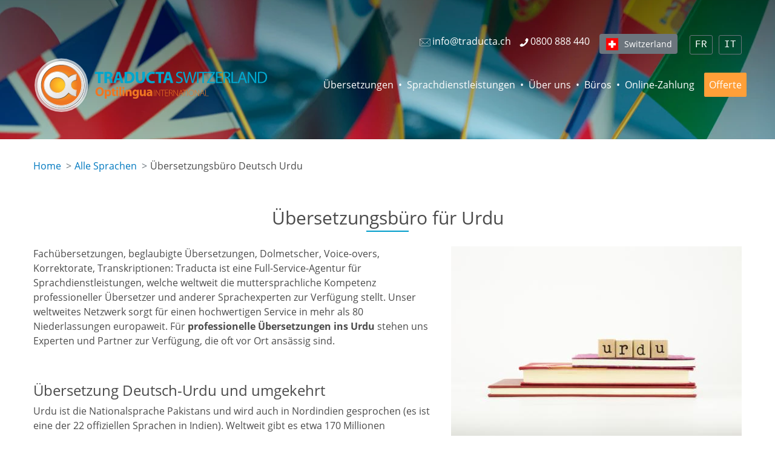

--- FILE ---
content_type: text/html; charset=UTF-8
request_url: https://www.traducta.ch/viele-sprachen-uebersetzungen/uebersetzungsbuero-urdu
body_size: 41390
content:
<!DOCTYPE html>
<html lang="de-ch" dir="ltr" prefix="og: https://ogp.me/ns#">
  <head>
    <meta charset="utf-8" />
<meta name="description" content="Technische, juristische und andere Übersetzungen Deutsch/ Englisch - Urdu, auch mit notarieller Beglaubigung beim Übersetzungsbüro Traducta Schweiz." />
<link rel="canonical" href="https://www.traducta.ch/viele-sprachen-uebersetzungen/uebersetzungsbuero-urdu" />
<meta property="og:type" content="website" />
<meta property="og:url" content="https://www.traducta.ch/viele-sprachen-uebersetzungen/uebersetzungsbuero-urdu" />
<meta property="og:title" content="Übersetzungsbüro für Urdu | Traducta (CH)" />
<meta property="og:description" content="Technische, juristische und andere Übersetzungen Deutsch/ Englisch - Urdu, auch mit notarieller Beglaubigung beim Übersetzungsbüro Traducta Schweiz." />
<meta property="og:image" content="https://www.traducta.ch/sites/traducta.ch/files/images/pages/uebersetzungsbuero-urdu.jpg" />
<meta name="twitter:card" content="summary_large_image" />
<meta name="twitter:title" content="Übersetzungsbüro für Urdu | Traducta (CH)" />
<meta name="twitter:description" content="Technische, juristische und andere Übersetzungen Deutsch/ Englisch - Urdu, auch mit notarieller Beglaubigung beim Übersetzungsbüro Traducta Schweiz." />
<meta name="twitter:site" content="@traducta" />
<meta name="twitter:creator" content="@traducta" />
<meta name="twitter:image" content="https://www.traducta.ch/sites/traducta.ch/files/images/pages/uebersetzungsbuero-urdu.jpg" />
<meta name="MobileOptimized" content="width" />
<meta name="HandheldFriendly" content="true" />
<meta name="viewport" content="width=device-width, initial-scale=1" />
<meta http-equiv="x-ua-compatible" content="ie=edge" />
<style>.no-webp #header {background-image: url("/sites/default/files/layout/header-languages.jpg") !important;} .webp #header {background-image: url("/sites/default/files/layout/header-languages.webp") !important;}</style>
<link rel="icon" href="/sites/default/files/layout/logo.ico" type="image/vnd.microsoft.icon" />

    <title>Übersetzungsbüro für Urdu | Traducta (CH)</title>




<link rel="alternate" hreflang="fr-fr" href="https://www.alphatrad.fr/service-traduction/francais-ourdou" />
<link rel="alternate" hreflang="fr-be" href="https://viaverbia.be/fr/langues/traductions-francais-ourdou" />
<link rel="alternate" hreflang="fr-ch" href="https://www.traducta.ch/fr/langues-traduites/traduction-francais-ourdou" />
<link rel="alternate" hreflang="de-at" href="https://www.alphatrad.at/professionelle-uebersetzungen/urdu" />
<link rel="alternate" hreflang="de-de" href="https://www.alphatrad.de/uebersetzungsbuero-urdu" />
<link rel="alternate" hreflang="de-ch" href="https://www.traducta.ch/viele-sprachen-uebersetzungen/uebersetzungsbuero-urdu" />
<link rel="alternate" hreflang="es-es" href="https://www.alphatrad.es/servicio-traduccion/urdu" />
<link rel="alternate" hreflang="pt-pt" href="https://www.alphatrad.pt/servicos-traducao/urdu" />
<link rel="alternate" hreflang="nl-nl" href="https://alphatrad.nl/talenaanbod/vertaling-urdu" />
<link rel="alternate" hreflang="nl-be" href="https://viaverbia.be/talen/vertalingen-urdu" />
<link rel="alternate" hreflang="it-it" href="https://www.traducta.it/servizi-traduzione/italiano-urdu" />
<link rel="alternate" hreflang="it-ch" href="https://www.traducta.ch/it/lingue-tradotte/traduzione-italiano-urdu" />
<link rel="alternate" hreflang="en-gb" href="https://www.alphatrad.co.uk/translation-services/urdu" />
<link rel="alternate" hreflang="x-default" href="https://www.alphatrad.com/languages-list/urdu-translation-services" />


    <link rel="stylesheet" media="all" href="/sites/traducta.ch/files/css/css_1feRfhB_d8a4AGgb3qYx9-8S1XE2QGinMsepCM860Ck.css?delta=0&amp;language=de&amp;theme=alphatrad_barrio_sass&amp;include=eJxlyksOgCAMRdENoSyJvMpHTLWkhQR3rwNnTu894LajK2IgqFYJBjNfWAi8WL-5XsWRSLcXtQ955FznP5MmxE3HSf93SUxuE00-6mjgFQfmA31QMe4" />
<link rel="stylesheet" media="all" href="/sites/traducta.ch/files/css/css_0Zrrk4m6w_tOMdoU7taz2yuz_L-01RNuw0h-Go6Wi4Y.css?delta=1&amp;language=de&amp;theme=alphatrad_barrio_sass&amp;include=eJxlyksOgCAMRdENoSyJvMpHTLWkhQR3rwNnTu894LajK2IgqFYJBjNfWAi8WL-5XsWRSLcXtQ955FznP5MmxE3HSf93SUxuE00-6mjgFQfmA31QMe4" />
<link rel="stylesheet" media="print" href="/sites/traducta.ch/files/css/css_OLQBYic9PHvshIxC8clYVfBJd-OP5NyVfZ6sgg4v2zg.css?delta=2&amp;language=de&amp;theme=alphatrad_barrio_sass&amp;include=eJxlyksOgCAMRdENoSyJvMpHTLWkhQR3rwNnTu894LajK2IgqFYJBjNfWAi8WL-5XsWRSLcXtQ955FznP5MmxE3HSf93SUxuE00-6mjgFQfmA31QMe4" />
<link rel="stylesheet" media="all" href="/sites/traducta.ch/files/css/css_zfXhPHSgSbM8nzNEOCLGkiZpNy-LOjy_hMlGfhNnBRk.css?delta=3&amp;language=de&amp;theme=alphatrad_barrio_sass&amp;include=eJxlyksOgCAMRdENoSyJvMpHTLWkhQR3rwNnTu894LajK2IgqFYJBjNfWAi8WL-5XsWRSLcXtQ955FznP5MmxE3HSf93SUxuE00-6mjgFQfmA31QMe4" />

    <script type="application/json" data-drupal-selector="drupal-settings-json">{"path":{"baseUrl":"\/","pathPrefix":"","currentPath":"node\/916","currentPathIsAdmin":false,"isFront":false,"currentLanguage":"de","currentQuery":{"_wrapper_format":"html"}},"pluralDelimiter":"\u0003","suppressDeprecationErrors":true,"gtag":{"tagId":"","consentMode":true,"otherIds":[],"events":[],"additionalConfigInfo":[]},"ajaxPageState":{"libraries":"eJyFjEEOwjAMBD8UyJOiNUndQFJXtiu1vycHLpADl5V2drRo-wpX5ERQrZIMZpGbENrN_Gp140AibkPaP1LEstRzxqQF-aFHp3n7dznoy2a8SS6BRbiV5ODII377HU-c37AHu8xLjwQrb5hkWds","theme":"alphatrad_barrio_sass","theme_token":null},"ajaxTrustedUrl":[],"gtm":{"tagId":null,"settings":{"data_layer":"dataLayer","include_classes":false,"allowlist_classes":"google\nnonGooglePixels\nnonGoogleScripts\nnonGoogleIframes","blocklist_classes":"customScripts\ncustomPixels","include_environment":false,"environment_id":"","environment_token":""},"tagIds":["GTM-KKXP7Z"]},"user":{"uid":0,"permissionsHash":"4c9dc58c1bb62d9ff535c296549b91b893d8ebd3fb5512cb2554dbe790939989"}}</script>
<script src="/sites/traducta.ch/files/js/js_Bs06gnRyIEe1kScxN8QWUD1GFOexSqYyL7sgsIs2PqY.js?scope=header&amp;delta=0&amp;language=de&amp;theme=alphatrad_barrio_sass&amp;include=eJxdykEOgCAMBdELoT0S-USpmGpJ24XeXhau2EwyyYP0A2HYcoFZ0-xwJxYtkMXjlXZzKqrhA_UfEWptT2JVlj0HmHhk_hUnJnR9nXQrXg"></script>
<script src="/modules/contrib/google_tag/js/gtag.js?t8hhpg"></script>
<script src="/modules/contrib/google_tag/js/gtm.js?t8hhpg"></script>


        <script>
    var alpha_site = 'ch'
    </script>
    

  <script type="text/javascript">
    if(/MSIE \d|Trident.*rv:/.test(navigator.userAgent)) {
      document.write('<script src="\/themes\/custom\/alphatrad_barrio_sass\/js\/polyfill\/URLSearchParams.js"><\/script>');
    }
  </script>

  
    <script type="application/ld+json">
    {
    "@context": "https://schema.org",
    "@type": "FAQPage",
    "mainEntity": [
        {
            "@type": "Question",
            "name": "Wie viel kosten Übersetzungen in oder aus der Sprache Urdu?",
            "acceptedAnswer": {
                "@type": "Answer",
                "text": "<p>Es ist schwer zu sagen, ohne die Dokumente zu prüfen. Der Preis für Übersetzungen in Urdu hängt von mehreren Faktoren ab, unter anderem von der Sprache, Komplexität und Länge des Ausgangstextes.</p>"
            }
        },
        {
            "@type": "Question",
            "name": "Gibt es einen Mindestrechnungsbetrag für Übersetzungen in Urdu?",
            "acceptedAnswer": {
                "@type": "Answer",
                "text": "<p>Ja. Ein Übersetzungsprojekt besteht nicht nur aus der Übersetzung selbst, sondern erfordert auch andere Arbeiten, die ebenfalls im Preis berücksichtigt werden müssen. Der Mindestpreis (Mindestrechnungsbetrag) für eine Übersetzung in Urdu hängt von mehreren Faktoren ab, unter anderem von der Sprache und der Lieferzeit.</p>"
            }
        },
        {
            "@type": "Question",
            "name": "Werden meine Dokumente und Daten vertraulich behandelt?",
            "acceptedAnswer": {
                "@type": "Answer",
                "text": "<p>Selbstverständlich werden Ihre Dokumente und Daten vertraulich behandelt. Wenn Sie es wünschen, kann unser Übersetzungsbüro eine Geheimhaltungsvereinbarung unterzeichnen.</p>"
            }
        }
    ]
}
    </script>
    

    <script type="application/ld+json">
    {
    "@context": "http://schema.org",
    "@type": "BreadcrumbList",
    "itemListElement": [
        {
            "@type": "ListItem",
            "position": 1,
            "name": "Alle Sprachen",
            "item": "https://www.traducta.ch/viele-sprachen-uebersetzungen"
        },
        {
            "@type": "ListItem",
            "position": 1,
            "name": "Übersetzungsbüro Deutsch Urdu",
            "item": "https://www.traducta.ch"
        }
    ]
}
    </script>
    

    <script type="application/ld+json">
    {
    "@context": "https://schema.org",
    "@type": "Product",
    "name": "Übersetzungsbüro Traducta",
    "description": "Übersetzungsbüro Traducta",
    "image": "https://www.traducta.ch/sites/default/files/layout/logo/ch.png",
    "brand": {
        "@type": "Brand"
    },
    "mpn": "https://www.traducta.ch",
    "sku": "https://www.traducta.ch",
    "review": {
        "@type": "Review",
        "author": {
            "@type": "Person",
            "name": "anonym"
        }
    },
    "aggregateRating": {
        "@type": "AggregateRating",
        "bestRating": 5,
        "ratingValue": "4.8",
        "reviewCount": 121
    }
}
    </script>
    


<!-- MANDATORY: BEGIN IAB STUB -->
<script type="text/javascript">
  !function(){var e=function(){var e,t="__tcfapiLocator",a=[],n=window;for(;n;){try{if(n.frames[t]){e=n;break}}catch(e){}if(n===window.top)break;n=n.parent}e||(!function e(){var a=n.document,r=!!n.frames[t];if(!r)if(a.body){var s=a.createElement("iframe");s.style.cssText="display:none",s.name=t,a.body.appendChild(s)}else setTimeout(e,5);return!r}(),n.__tcfapi=function(){for(var e,t=arguments.length,n=new Array(t),r=0;r<t;r++)n[r]=arguments[r];if(!n.length)return a;if("setGdprApplies"===n[0])n.length>3&&2===parseInt(n[1],10)&&"boolean"==typeof n[3]&&(e=n[3],"function"==typeof n[2]&&n[2]("set",!0));else if("ping"===n[0]){var s={gdprApplies:e,cmpLoaded:!1,cmpStatus:"stub"};"function"==typeof n[2]&&n[2](s)}else a.push(n)},n.addEventListener("message",(function(e){var t="string"==typeof e.data,a={};try{a=t?JSON.parse(e.data):e.data}catch(e){}var n=a.__tcfapiCall;n&&window.__tcfapi(n.command,n.version,(function(a,r){var s={__tcfapiReturn:{returnValue:a,success:r,callId:n.callId}};t&&(s=JSON.stringify(s)),e&&e.source&&e.source.postMessage&&e.source.postMessage(s,"*")}),n.parameter)}),!1))};"undefined"!=typeof module?module.exports=e:e()}();
</script>
<!-- MANDATORY: END IAB STUB -->

<script type="text/javascript">
  const configSFBXAppConsent = {
    appKey: '867ddc95-2fd5-4b37-9ff8-4d8a061a45af',
    language: 'de'
  }
</script>
<script src="https://cdn.appconsent.io/tcf2-clear/current/core.bundle.js" defer async></script>
<script type="text/javascript">
  window.dataLayer = window.dataLayer || [];
  function gtag() {
    dataLayer.push(arguments);
  }
  (window.adsbygoogle = window.adsbygoogle || []).pauseAdRequests = 1;
  gtag('consent', 'default', {
    'analytics_storage': 'denied',
    'ad_user_data': 'denied',
    'ad_personalization': 'denied',
    'functionality_storage': 'granted',
    'security_storage': 'granted',
    'personalization_storage': 'denied',
    'ad_storage': 'denied',
    'wait_for_update': 500
  });
</script>




  </head>
  <body class="layout-no-sidebars page-node-916 site-ch header-image-header-languages path-node node--type-page env-prod user-anonymous lang-de not-frontpage">
    <a href="#main-content" class="visually-hidden focusable skip-link">
      Skip to main content
    </a>

    


    <noscript><iframe src="https://www.googletagmanager.com/ns.html?id=GTM-KKXP7Z"
                  height="0" width="0" style="display:none;visibility:hidden"></iframe></noscript>

      <div class="dialog-off-canvas-main-canvas" data-off-canvas-main-canvas>
    



<div id="page-wrapper">
	<div id="page">

		<header id="header" class="header" role="banner" aria-label="Site header">


			<div class="main-container container-fluid">
				

					<nav class="navbar navbar-dark bg-primary navbar-expand-lg" id="navbar-main" data-toggle="affix">

						<div class="site-name">Traducta Switzerland</div>

						

					
						<div class="navbar navbar-dark bg-secondary" id="navbar-top">




							  <section class="region region-top-header">
    <div class="language-switcher-language-url block-language-switcher block block-language block-language-blocklanguage-interface" id="block-alphatrad-barrio-sass-languageswitcher" role="navigation">
  
    
      <div class="content">
      

  <nav class="links nav links-inline"><span hreflang="fr" data-drupal-link-system-path="node/916" class="fr nav-link"><a href="/fr/langues-traduites/traduction-francais-ourdou" class="language-link" hreflang="fr" data-drupal-link-system-path="node/916">FR</a></span><span hreflang="it" data-drupal-link-system-path="node/916" class="it nav-link"><a href="/it/lingue-tradotte/traduzione-italiano-urdu" class="language-link" hreflang="it" data-drupal-link-system-path="node/916">IT</a></span></nav>

    </div>
  </div>
<div id="block-headerglobe" class="block-header-globe block-content-basic block block-block-content block-block-content99110393-969d-412f-a4c4-0e8c5c71b784">
  
    
      <div class="content">
      
            <div class="clearfix text-formatted field field--name-body field--type-text-with-summary field--label-hidden field__item"><div id="countries-menu-2"><a class="btn btn-secondary btn-sm ch" href="/wahlen-sie-ihr-land-aus" title="Andere Länder">Switzerland</a></div></div>
      
    </div>
  </div>
<div id="block-alphatrad-barrio-sass-headercontact" class="block-header-contact block-content-basic block block-block-content block-block-contentbe756965-7479-46bc-80fc-c10e493dad1c">
  
    
      <div class="content">
      
            <div class="clearfix text-formatted field field--name-body field--type-text-with-summary field--label-hidden field__item"><div class="header-contact-content"><a class="email" href="mailto:info@traducta.ch"><svg role="img"><use href="/sites/default/files/layout/icons.svg#icon-email" xlink:href="/sites/default/files/layout/icons.svg#icon-email" xmlns:xlink="http://www.w3.org/1999/xlink" /></svg><span class="text">info@traducta.ch</span></a> <a class="phone" href="tel:0800888440"><svg role="img"><use href="/sites/default/files/layout/icons.svg#icon-phone" xlink:href="/sites/default/files/layout/icons.svg#icon-phone" xmlns:xlink="http://www.w3.org/1999/xlink" /></svg><span class="text">0800 888 440</span></a></div>
</div>
      
    </div>
  </div>

  </section>


						</div>

					

						  <section class="region region-branding">
          <a href="/" title="Home" rel="home" class="navbar-brand">
              <img src="/sites/default/files/layout/logo-traducta.ch.svg" alt="Traducta Switzerland" class="img-fluid logo-full" width="350" height="100" />
        <img src="/sites/default/files/layout/logo-white.svg" alt="Traducta Switzerland" class="img-fluid logo-small" width="60" height="60" />
          </a>
    
  </section>


						<button aria-controls="CollapsingNavbar" aria-expanded="false" aria-label="Toggle navigation" class="navbar-toggler navbar-toggler-right" data-target="#CollapsingNavbar" data-toggle="collapse" type="button">
							<span class="navbar-toggler-icon"></span>
						</button>
						<div class="collapse navbar-collapse" id="CollapsingNavbar">
							  <nav role="navigation" aria-labelledby="block-alphatrad-barrio-sass-main-menu-menu" id="block-alphatrad-barrio-sass-main-menu" class="block block-menu navigation menu--main">

  
        
              <ul id="block-alphatrad-barrio-sass-main-menu" class="clearfix nav navbar-nav">
                    <li class="nav-item menu-item--expanded dropdown">
                         <a href="/professionelle-uebersetzungen" class="nav-link dropdown-toggle" data-toggle="dropdown" aria-expanded="false" aria-haspopup="true" data-drupal-link-system-path="node/1">Übersetzungen</a>
                   <span class="m-menu-expand"></span>
                        <ul class="dropdown-menu">
                    <li class="dropdown-item menu-item--collapsed">
                          <a href="/fachuebersetzungen" data-drupal-link-system-path="node/312">Fachübersetzungen</a>
              </li>
                <li class="dropdown-item menu-item--collapsed">
                          <a href="/technische-uebersetzungen" data-drupal-link-system-path="node/9">Technische Übersetzungen</a>
              </li>
                <li class="dropdown-item menu-item--collapsed">
                          <a href="/juristische-uebersetzungen" data-drupal-link-system-path="node/12">Juristische Übersetzungen</a>
              </li>
                <li class="dropdown-item menu-item--collapsed">
                          <a href="/medizinische-uebersetzungen" data-drupal-link-system-path="node/311">Medizinische Übersetzungen</a>
              </li>
                <li class="dropdown-item">
                          <a href="/finanzuebersetzungen" data-drupal-link-system-path="node/530">Finanzübersetzungen</a>
              </li>
                <li class="dropdown-item">
                          <a href="/expressuebersetzungen" data-drupal-link-system-path="node/94">Expressübersetzungen</a>
              </li>
                <li class="dropdown-item menu-item--collapsed">
                          <a href="/amtlich-beglaubigte-uebersetzungen" data-drupal-link-system-path="node/13">Beglaubigte Übersetzungen</a>
              </li>
                <li class="dropdown-item menu-item--collapsed">
                          <a href="/uebersetzung-webseiten" data-drupal-link-system-path="node/14">Übersetzungen von Websites</a>
              </li>
                <li class="dropdown-item">
                          <a href="/maschinelle-uebersetzung-post-editing-mtpe" data-drupal-link-system-path="node/998">KI-Übersetzungen mit Post-Editing</a>
              </li>
        </ul>
  
              </li>
                <li class="nav-item menu-item--expanded dropdown">
                         <a href="/sprachdienstleistungen-schweiz" class="nav-link dropdown-toggle" data-toggle="dropdown" aria-expanded="false" aria-haspopup="true" data-drupal-link-system-path="node/98">Sprachdienstleistungen</a>
                   <span class="m-menu-expand"></span>
                        <ul class="dropdown-menu">
                    <li class="dropdown-item">
                          <a href="/korrektorat-lektorat" data-drupal-link-system-path="node/18">Korrektorate &amp; Lektorate</a>
              </li>
                <li class="dropdown-item">
                          <a href="/layout-fremdsprachen-dtp" data-drupal-link-system-path="node/17">Layout (DTP)</a>
              </li>
                <li class="dropdown-item">
                          <a href="/audiotranskription-schweiz" data-drupal-link-system-path="node/10">Transkriptionen</a>
              </li>
                <li class="dropdown-item">
                          <a href="/sprecheragentur" data-drupal-link-system-path="node/16">Vertonungen</a>
              </li>
                <li class="dropdown-item">
                          <a href="/mehrsprachige-untertitel" data-drupal-link-system-path="node/642">Untertitel</a>
              </li>
                <li class="dropdown-item menu-item--collapsed">
                          <a href="/dolmetscher-schweiz" data-drupal-link-system-path="node/713">Dolmetschen</a>
              </li>
        </ul>
  
              </li>
                <li class="nav-item">
                          <a href="/uebersetzungsagentur-schweiz" class="nav-link" data-drupal-link-system-path="node/20">Über uns</a>
              </li>
                <li class="nav-item">
                          <a href="/uebersetzungsbueros" class="nav-link" data-drupal-link-system-path="agencies-map-new">Büros</a>
              </li>
                <li class="nav-item">
                          <a href="/online-zahlung" class="no-separator nav-link" data-drupal-link-system-path="node/789">Online-Zahlung</a>
              </li>
                <li class="nav-item">
                          <a href="/angebot-uebersetzungen" class="quotation no-separator nav-link" data-drupal-link-system-path="node/788">Offerte</a>
              </li>
        </ul>
  


  </nav>


						</div>

						
					</nav>

				
				  <div data-drupal-messages-fallback class="hidden"></div>



			</div>
		</header>





 


		<div class="layout-main-wrapper clearfix" id="main-wrapper">
												<div id="main" class="container">
						  <div id="block-breadcrumbs" class="block block-system block-system-breadcrumb-block">
  
    
      <div class="content">
      

  <nav role="navigation" aria-label="breadcrumb" style="">
    <ol class="breadcrumb">
                  <li class="breadcrumb-item">
          <a href="/">Home</a>
        </li>
                        <li class="breadcrumb-item">
          <a href="/viele-sprachen-uebersetzungen">Alle Sprachen</a>
        </li>
                        <li class="breadcrumb-item active">
          Übersetzungsbüro Deutsch Urdu
        </li>
              </ol>
  </nav>

    </div>
  </div>


						<div class="row row-offcanvas row-offcanvas-left clearfix">

							<main class="main-content col" id="content" role="main">
								<section class="section">
									<a id="main-content" tabindex="-1"></a>
									  <div id="block-alphatrad-barrio-sass-page-title" class="block block-core block-page-title-block">
  
    
      <div class="content">
      

  <h1 class="title title-underline title-center"><span class="field field--name-title field--type-string field--label-hidden">Übersetzungsbüro für Urdu</span>
</h1>


    </div>
  </div>
<div id="block-alphatrad-barrio-sass-content" class="block block-system block-system-main-block">
  
    
      <div class="content">
      








<article class="node-type-language-page node node--type-page node--view-mode-full clearfix">
  <header>
    
        
      </header>
  <div class="node__content clearfix">
    
            <div class="field field--name-field-image field--type-image field--label-hidden field__item">  <img loading="lazy" src="/sites/traducta.ch/files/styles/large/public/images/pages/uebersetzungsbuero-urdu.jpg?itok=UMAzeYHR" width="480" height="320" alt="Übersetzungsbüro Urdu" title="Übersetzungsbüro für Urdu" class="image-style-large img-fluid" />


</div>
      
            <div class="clearfix text-formatted field field--name-body field--type-text-with-summary field--label-hidden field__item"><p>Fachübersetzungen, beglaubigte Übersetzungen, Dolmetscher,&nbsp;Voice-overs, Korrektorate, Transkriptionen:&nbsp;Traducta ist eine Full-Service-Agentur für Sprachdienstleistungen, welche weltweit die muttersprachliche Kompetenz professioneller Übersetzer und anderer Sprachexperten zur Verfügung stellt.&nbsp;Unser weltweites Netzwerk sorgt für einen hochwertigen Service in mehr als 80 Niederlassungen europaweit.&nbsp;Für <strong>professionelle Übersetzungen ins Urdu&nbsp;</strong>stehen uns Experten und Partner zur Verfügung, die oft vor Ort&nbsp;ansässig sind.</p>

<p>&nbsp;</p>

<h2>Übersetzung Deutsch-Urdu&nbsp;und umgekehrt</h2>

<p>Urdu&nbsp;ist die Nationalsprache Pakistans und wird auch in Nordindien gesprochen (es ist eine der 22 offiziellen Sprachen in Indien). Weltweit gibt es etwa 170 Millionen Menschen, die diese Sprache sprechen. Urdu ist eng mit Hindi verwandt und gehört zur indoeuropäischen Sprachfamilie und zur Sprachgruppe der Hindustani, wurde aber auch vom Arabischen und Persischen beeinflusst. Für den Austausch mit Ihren Partnern, Kunden und Teams in Indien und Pakistan bieten wir Ihnen die Dienste professioneller Fachübersetzer (Übersetzungen für Marketing, Handel, Finanzen, Medizin, Technik...) und <strong>Muttersprachler für Übersetzungen Deutsch-Urdu oder Englisch-Urdu</strong>. Wir stellen Ihnen auch zertifizierte Übersetzer zur Verfügung, um eine beglaubigte Übersetzung von offiziellen Dokumente (Geburtsurkunde, Personalausweis, Arbeitsvertrag...) zu erhalten.</p>

<p>&nbsp;</p>

<p></p><div class="block-experience-icons">
<div class="row">
<div class="col col-12 col-sm-12 col-md-6 col-lg-3">
<div class="item experience-translators"><svg role="img"><use href="/sites/default/files/layout/icons.svg#experience-translators" xlink:href="/sites/default/files/layout/icons.svg#experience-translators" xmlns:xlink="http://www.w3.org/1999/xlink" /></svg>
<p>3.500 Übersetzer</p>
</div>
</div>

<div class="col col-12 col-sm-12 col-md-6 col-lg-3">
<div class="item experience-agencies"><svg role="img"><use href="/sites/default/files/layout/icons.svg#experience-agencies" xlink:href="/sites/default/files/layout/icons.svg#experience-agencies" xmlns:xlink="http://www.w3.org/1999/xlink" /></svg>

<p>Mehr als 80x in Europa</p>
</div>
</div>

<div class="col col-12 col-sm-12 col-md-6 col-lg-3">
<div class="item experience-years"><svg role="img"><use href="/sites/default/files/layout/icons.svg#experience-years" xlink:href="/sites/default/files/layout/icons.svg#experience-years" xmlns:xlink="http://www.w3.org/1999/xlink" /></svg>

<p>Über 40 Jahre Erfahrung</p>
</div>
</div>

<div class="col col-12 col-sm-12 col-md-6 col-lg-3">
<div class="item experience-languages"><svg role="img"><use href="/sites/default/files/layout/icons.svg#experience-languages" xlink:href="/sites/default/files/layout/icons.svg#experience-languages" xmlns:xlink="http://www.w3.org/1999/xlink" /></svg>

<p>100+ Sprachkombinationen</p>
</div>
</div>
</div>
</div>


<p>&nbsp;</p>

<h2>Unser Übersetzungsbüro bietet&nbsp;vielfältige Sprachenkombinationen für Urdu an:</h2>

<ul class="clients-list clearfix">
	<li>Deutsch ⇔ Urdu</li>
	<li>Englisch ⇔ Urdu</li>
	<li>Spanisch ⇔ Urdu</li>
	<li>Französisch ⇔ Urdu</li>
	<li>und andere</li>
</ul>

<p class="text-align-center"><a class="btn btn-custom-5" href="/viele-sprachen-uebersetzungen">Hier geht es zu allen Sprachen, die wir anbieten</a></p>

<p>&nbsp;</p>

<p>Wir bieten <strong>Übersetzungen in Deutsch-Urdu</strong> für alle Arten von Dokumenten in einer Vielzahl von Branchen an:</p>

<ul class="clients-list clearfix">
	<li>Automobil</li>
	<li>Energie</li>
	<li>Finanzwesen</li>
	<li>Immobilien</li>
	<li>Industrie</li>
	<li>IT</li>
	<li>Kosmetik</li>
	<li>Luftfahrt</li>
	<li>Luxusbranche</li>
	<li>Marketing</li>
	<li>Medizin</li>
	<li>Pharmazie</li>
	<li>Recht</li>
	<li>Technik</li>
	<li>Tourismus</li>
	<li>Webseiten</li>
	<li>Wirtschaft</li>
	<li>Wissenschaft</li>
	<li>...</li>
</ul>

<h2>Unser Übersetzungsbüro in der Schweiz:&nbsp;</h2>

<p></p><div class="row no-gutters headquarters-info">
<div class="col-lg-6 agency-image"><img alt="Übersetzungsbüro in Zürich" class="image-style-agency-image img-fluid" height="379" src="/sites/default/files/headquarters/uebersetzungsbuero-traducta-zuerich.jpg" width="570" loading="lazy"></div>

<div class="col-lg-6">
<div class="agency-details">
<p><strong>E-Mail:</strong> <a href="mailto:zuerich@traducta.ch">zuerich@traducta.ch</a></p>

<p><strong>Telefon:</strong> <a href="tel:0800888440">0800 888 440</a></p>

<p>Aus dem Ausland: <a href="tel:0041613123413">+41 61 312 34 13</a></p>

<p><strong>Erreichbarkeit (telefonisch und per Email)</strong>: Montag bis Freitag von 9 bis 18 Uhr</p>

<p><strong>Adresse</strong></p>

<p>Bahnhofstrasse 10, 8001 Zürich</p>

<p>&nbsp;</p>

<p class="text-align-center">&gt; <strong><a href="/uebersetzungsbueros">Alle Übersetzungsbüros in der Schweiz und im Ausland</a></strong> &lt;</p>
</div>
</div>
</div>


<p>Zögern Sie nicht, uns über das <a href="/angebot-uebersetzungen">Online-Formular</a> zu kontaktieren, um eine kostenlose und unverbindliche Offerte zu erhalten.</p>

<p>&nbsp;</p>

<h2 class="text-align-center">Erfahrene professionelle Übersetzer</h2>

<p class="text-align-center">Wir verfügen&nbsp;über einen Pool von rund&nbsp;<strong>3500 spezialisierten und erfahrenen Fachübersetzern</strong>. Da sie aus dem Land kommen, in dem die Zielsprache verwendet wird, kennen sie perfekt die Kultur und Mentalität&nbsp;der Zielgruppe. Die Übersetzer verfügen über Branchenexpertise in einem bestimmten Tätigkeitsbereich und sind mit den spezifischen Terminologien und Normen Ihres Sektors bestens vertraut. Dank ihres soliden Know-hows, ihrer Gründlichkeit, Professionalität und Sorgfalt können Sie sicher sein, dass Sie eine <em>zuverlässige, qualitativ hochwertige und direkt verwertbare Übersetzung</em> erhalten.</p>

<h2 class="text-align-center">Hohe Reaktionsfähigkeit und Einhaltung der Fristen</h2>

<p class="text-align-center">Bei Traducta verpflichten sich unsere Übersetzer zu grosser Pünktlichkeit und zur Einhaltung der mit dem Kunden vereinbarten Fristen. Für einen Text mit weniger als 1000 Wörtern sind&nbsp;<strong>durchschnittlich 2-3 Tage</strong> (ausser an Sonn- und Feiertagen) einzuplanen. Diese Frist variiert je nach Art des Inhalts, des Sprachpaars und der Anzahl der Wörter. Auf Anfrage können wir auch eine <em>Expressübersetzung </em>innerhalb kürzerer Fristen anbieten.</p>

<p>&nbsp;</p>

<h2>FAQ zum Thema Übersetzungen in Urdu</h2>

<div class="section-faq" id="accordion">
<div class="card">
<div class="card-header" id="heading1">
<h3 aria-controls="collapse1" aria-expanded="true" class="btn btn-link" data-target="#collapse1" data-toggle="collapse">Wie viel kosten Übersetzungen in&nbsp;oder aus der Sprache Urdu?</h3>
</div>

<div aria-labelledby="heading1" class="collapse show" data-parent="#accordion" id="collapse1">
<div class="card-body">
<p>Es ist schwer zu sagen, ohne die Dokumente zu prüfen. Der Preis für Übersetzungen in Urdu hängt von mehreren Faktoren ab, unter anderem von der Sprache, Komplexität und Länge des Ausgangstextes.</p>
</div>
</div>
</div>

<div class="card">
<div class="card-header" id="heading2">
<h3 aria-controls="collapse2" aria-expanded="true" class="btn btn-link collapsed" data-target="#collapse2" data-toggle="collapse">Gibt es einen Mindestrechnungsbetrag für Übersetzungen in Urdu?</h3>
</div>

<div aria-labelledby="heading2" class="collapse" data-parent="#accordion" id="collapse2">
<div class="card-body">
<p>Ja. Ein Übersetzungsprojekt besteht nicht nur aus der Übersetzung selbst, sondern erfordert auch andere Arbeiten, die ebenfalls im Preis berücksichtigt werden müssen. Der Mindestpreis (Mindestrechnungsbetrag) für eine Übersetzung in Urdu hängt von mehreren Faktoren ab, unter anderem von der Sprache und der Lieferzeit.</p>
</div>
</div>
</div>

<div class="card">
<div class="card-header" id="heading3">
<h3 aria-controls="collapse3" aria-expanded="true" class="btn btn-link collapsed" data-target="#collapse3" data-toggle="collapse">Werden meine Dokumente und Daten vertraulich behandelt?</h3>
</div>

<div aria-labelledby="heading3" class="collapse" data-parent="#accordion" id="collapse3">
<div class="card-body">
<p>Selbstverständlich werden Ihre Dokumente und Daten vertraulich behandelt. Wenn Sie es wünschen, kann unser Übersetzungsbüro&nbsp;eine Geheimhaltungsvereinbarung unterzeichnen.</p>
</div>
</div>
</div>
</div>

<p>&nbsp;</p>

<p>&nbsp;</p>

<h2>Professionelle Übersetzungen für viele Textarten:</h2>

<div class="block-services fully-clickable">
<div class="row">
<div class="col col-lg-3 col-md-6 col-sm-12">
<div class="item"><svg role="img"> <use xlink:href="/sites/default/files/layout/icons.svg#icon-translations-technical" xmlns:xlink="http://www.w3.org/1999/xlink" /> </svg>

<h2><a href="/technische-uebersetzungen">Technische Übersetzungen</a></h2>

<p>Automobilindustrie, Chemiebranche, Elektronik, Sicherheitsdatenblätter, erneuerbare Energien&nbsp;u. a.</p>

<p class="read-more"><span class="btn btn-custom-3">Mehr erfahren</span></p>
</div>
</div>

<div class="col col-lg-3 col-md-6 col-sm-12">
<div class="item"><svg role="img"> <use xlink:href="/sites/default/files/layout/icons.svg#icon-translations-certified" xmlns:xlink="http://www.w3.org/1999/xlink" /> </svg>

<h2><a href="/amtlich-beglaubigte-uebersetzungen">Notariell beglaubigte Übersetzungen</a></h2>

<p>Geburtsurkunden, Diplome, Zeugnisse, Handelsregisterauszüge, Zertifikate u. a.</p>

<p class="read-more"><span class="btn btn-custom-3">Mehr erfahren</span></p>
</div>
</div>

<div class="col col-lg-3 col-md-6 col-sm-12">
<div class="item"><svg role="img"> <use xlink:href="/sites/default/files/layout/icons.svg#icon-translations-medical" xmlns:xlink="http://www.w3.org/1999/xlink" /> </svg>

<h2><a href="/medizinische-uebersetzungen">Medizinische Übersetzungen</a></h2>

<p>Krankenberichte, Medizintechnik, Pharmazie, Gesundheitswesen, Pflegemanagement u. a.</p>

<p class="read-more"><span class="btn btn-custom-3">Mehr erfahren</span></p>
</div>
</div>

<div class="col col-lg-3 col-md-6 col-sm-12">
<div class="item"><svg role="img"> <use xlink:href="/sites/default/files/layout/icons.svg#icon-translations-financial" xmlns:xlink="http://www.w3.org/1999/xlink" /> </svg>

<h2><a href="/finanzuebersetzungen">Finanzübersetzungen</a></h2>

<p>Wirtschaftsprüfungsberichte, Jahresberichte, Konformitätsberichte, Geschäftsabschlüsse u. a.</p>

<p class="read-more"><span class="btn btn-custom-3">Mehr erfahren</span></p>
</div>
</div>
</div>
</div>

<p class="read-more-centered"><a class="btn btn-custom-5" href="/professionelle-uebersetzungen">Alle professionelle Übersetzungen</a></p>
</div>
      


  </div>
</article>

    </div>
  </div>
<div id="block-quotationonly" class="block-content-basic block block-block-content block-block-contentfb3f1060-0ee9-4a39-b547-7b596ce1c3c5">
  
    
      <div class="content">
      
            <div class="clearfix text-formatted field field--name-body field--type-text-with-summary field--label-hidden field__item"><div class="block-quotation-2">
<div class="content">
<p class="title"><a href="/angebot-uebersetzungen">Fordern Sie ein Angebot an</a></p>

<div class="row">
<div class="col-xl-9">
<p class="description">und erhalten Sie unsere Antwort innert weniger Stunden</p>

<ol>
	<li>Offerte anfordern</li>
	<li>Offerte erhalten</li>
	<li>Auftrag bestätigen und Bestellung empfangen</li>
</ol>
</div>

<div class="col-xl-3 button-link">
<p><span class="btn btn-custom-2">Online-Offerte</span></p>
</div>
</div>
</div>
</div>
</div>
      
    </div>
  </div>


								</section>
							</main>
																				</div>
					</div>
				





								
					</div>

		<footer class="site-footer">
			

					<div id="footer-container-1" class="footer-1-v2">
						<div class="container">
														<div class="row justify-content-center">
								<div class="col-lg-4 col-md-4 col-footer-2">
																			  <section class="region region-footer-2">
    <div id="block-footerlogocompanyinfo" class="block-content-basic block block-block-content block-block-content83462851-756e-430e-a74f-a4e8bea9a5b2">
  
    
      <div class="content">
      
            <div class="clearfix text-formatted field field--name-body field--type-text-with-summary field--label-hidden field__item"><div><img alt="Traducta Switzerland" class="img-fluid d-inline-block align-top logo" height="70" src="/sites/default/files/layout/logo-traducta.ch-white.svg" width="300" loading="lazy"></div>

<p class="company-info">Unser Sprach- und Übersetzungsbüro&nbsp;bietet professionelle Sprachdienstleistungen seit mehr als 40 Jahren in rund 80 Büros europaweit.</p>
</div>
      
    </div>
  </div>

  </section>

																	</div>
								<div class="col-lg-5 col-md-5 col-footer-3">
																			  <section class="region region-footer-3">
    <div id="block-footercontactinfo" class="block-footer-contact-info block-content-basic block block-block-content block-block-content4d11714c-14d3-479d-a76c-4b04f9f8b7ec">
  
    
      <div class="content">
      
            <div class="clearfix text-formatted field field--name-body field--type-text-with-summary field--label-hidden field__item"><p><strong>TRADUCTA Switzerland </strong>|&nbsp;Optilingua International<br>
c/o S-Fid Sàrl, Avenue C.-F. Ramuz 99<br>
1009 Pully</p>

<div class="footer-contact-info">
<p>Kundenservice: <a href="tel:0800888440">0800 888 440</a></p>

<p><span class="phone">Aus dem Ausland:</span> <a class="phone" href="tel:0041613123413">+41 61 312 34 13</a></p>

<p><span class="email"><a href="mailto:info@traducta.ch">info@traducta.ch</a></span></p>
</div>
</div>
      
    </div>
  </div>

  </section>

																	</div>
								<div class="col-lg-3 col-md-3 col-footer-4">
																			  <section class="region region-footer-4">
    <nav role="navigation" aria-labelledby="block-footercustommainlinks-menu" id="block-footercustommainlinks" class="block-footer-menu-custom block block-menu navigation menu--footer-custom">

  
        
              <ul class="clearfix nav">
                    <li class="nav-item">
                <a href="/viele-sprachen-uebersetzungen" class="nav-link nav-link--viele-sprachen-uebersetzungen" data-drupal-link-system-path="node/58">Sprachenliste</a>
              </li>
                <li class="nav-item">
                <a href="/faqs-preise-uebersetzungen" class="nav-link nav-link--faqs-preise-uebersetzungen" data-drupal-link-system-path="node/53">FAQ</a>
              </li>
                <li class="nav-item">
                <a href="/aktuelles" class="nav-link nav-link--aktuelles" data-drupal-link-system-path="aktuelles">Aktuelles</a>
              </li>
                <li class="nav-item">
                <a href="/kontakt-uebersetzung" class="nav-link nav-link--kontakt-uebersetzung" data-drupal-link-system-path="node/7">Kontakt</a>
              </li>
        </ul>
  


  </nav>
<div id="block-downloadpdf" class="block-download-brochure block-content-basic block block-block-content block-block-content08e356e6-2a1f-4072-b3da-21ded6ab6cc2">
  
    
      <div class="content">
      
            <div class="clearfix text-formatted field field--name-body field--type-text-with-summary field--label-hidden field__item"><p><strong><a href="/pdf/broschuere-traducta-switzerland.pdf" target="_blank"><svg role="img"><use href="/sites/default/files/layout/icons.svg#icon-pdf" xlink:href="/sites/default/files/layout/icons.svg#icon-pdf" xmlns:xlink="http://www.w3.org/1999/xlink" /></svg> Download PDF-Firmenbroschüre</a></strong></p>
</div>
      
    </div>
  </div>
<div id="block-footersocialmedia" class="block-content-basic block block-block-content block-block-content07823e18-3e15-427c-9e69-16bb78ab9898">
  
    
      <div class="content">
      
            <div class="clearfix text-formatted field field--name-body field--type-text-with-summary field--label-hidden field__item">  <div class="svg-group-social-media">
  <a href="/social-media">
<img src="/sites/default/files/layout/social-media.svg" alt="Traducta soziale Medien" width="170" height="38" />
  </a>
  </div></div>
      
    </div>
  </div>

  </section>

																	</div>
							</div>
													</div>
					</div>



				<div id="footer-container-2">
											<div class="site-footer__bottom container">
							  <section class="region region-footer-6">
    <nav role="navigation" aria-labelledby="block-alphatrad-barrio-sass-footerpolicy-menu" id="block-alphatrad-barrio-sass-footerpolicy" class="block-footer-menu-policy block block-menu navigation menu--footer-policy">

  
        
              <ul class="clearfix nav">
                    <li class="nav-item">
                <a href="/angebot-uebersetzung-preise/agb" class="nav-link nav-link--angebot-uebersetzung-preise-agb" data-drupal-link-system-path="node/93">AGB</a>
              </li>
                <li class="nav-item">
                <a href="/impressum" class="nav-link nav-link--impressum" data-drupal-link-system-path="node/54">Impressum &amp; Datenschutzerklärung</a>
              </li>
                <li class="nav-item">
                <a href="/sitemap" class="nav-link nav-link--sitemap" data-drupal-link-system-path="sitemap">Sitemap</a>
              </li>
                <li class="nav-item">
                <a href="#cookieSettings" class="nav-link nav-link-cookiesettings">Cookies-Konfiguration</a>
              </li>
        </ul>
  


  </nav>

  </section>

						</div>
									</div>



			
			<div id="footer-language-links">
			<div id="footer-countries-menu-container"></div>
			<div id="footer-language-switcher-container"></div>
			</div>
		</footer>

    
	</div>
</div>

  </div>

    
    <script src="/sites/traducta.ch/files/js/js_pdVGaR6tKDZfWJHkVlG4xX1Y5BSneZbvgzFMtFuaHlg.js?scope=footer&amp;delta=0&amp;language=de&amp;theme=alphatrad_barrio_sass&amp;include=eJxdykEOgCAMBdELoT0S-USpmGpJ24XeXhau2EwyyYP0A2HYcoFZ0-xwJxYtkMXjlXZzKqrhA_UfEWptT2JVlj0HmHhk_hUnJnR9nXQrXg"></script>


  
  </body>
</html>


--- FILE ---
content_type: image/svg+xml
request_url: https://www.traducta.ch/sites/default/files/layout/logo-traducta.ch.svg
body_size: 18628
content:
<?xml version="1.0" encoding="UTF-8" standalone="no"?>
<!-- Generator: Adobe Illustrator 19.0.0, SVG Export Plug-In . SVG Version: 6.00 Build 0)  -->

<svg
   xmlns:dc="http://purl.org/dc/elements/1.1/"
   xmlns:cc="http://creativecommons.org/ns#"
   xmlns:rdf="http://www.w3.org/1999/02/22-rdf-syntax-ns#"
   xmlns:svg="http://www.w3.org/2000/svg"
   xmlns="http://www.w3.org/2000/svg"
   xmlns:sodipodi="http://sodipodi.sourceforge.net/DTD/sodipodi-0.dtd"
   xmlns:inkscape="http://www.inkscape.org/namespaces/inkscape"
   version="1.1"
   id="Capa_1"
   x="0px"
   y="0px"
   viewBox="0 0 683 155.9"
   style="enable-background:new 0 0 683 155.9;"
   xml:space="preserve"
   sodipodi:docname="logo-traducta.ch.svg"
   inkscape:version="0.92.3 (2405546, 2018-03-11)"><metadata
   id="metadata212"><rdf:RDF><cc:Work
       rdf:about=""><dc:format>image/svg+xml</dc:format><dc:type
         rdf:resource="http://purl.org/dc/dcmitype/StillImage" /><dc:title></dc:title></cc:Work></rdf:RDF></metadata><defs
   id="defs210" /><sodipodi:namedview
   pagecolor="#ffffff"
   bordercolor="#666666"
   borderopacity="1"
   objecttolerance="10"
   gridtolerance="10"
   guidetolerance="10"
   inkscape:pageopacity="0"
   inkscape:pageshadow="2"
   inkscape:window-width="712"
   inkscape:window-height="480"
   id="namedview208"
   showgrid="false"
   inkscape:zoom="0.43923865"
   inkscape:cx="341.5"
   inkscape:cy="77.949997"
   inkscape:window-x="0"
   inkscape:window-y="0"
   inkscape:window-maximized="0"
   inkscape:current-layer="Capa_1" />
<style
   type="text/css"
   id="style2">
	.st0{fill:#00A7CE;}
	.st1{fill:#EF7622;}
	.st2{opacity:0.7;fill:url(#SVGID_1_);}
	.st3{fill:url(#SVGID_2_);}
	.st4{fill:#FFFFFF;}
	.st5{fill:url(#SVGID_3_);}
	.st6{fill:url(#SVGID_4_);}
	.st7{fill:url(#SVGID_5_);}
	.st8{fill:url(#SVGID_6_);}
	.st9{fill:url(#SVGID_7_);}
	.st10{fill:url(#SVGID_8_);}
	.st11{fill:url(#SVGID_9_);}
	.st12{fill:url(#SVGID_10_);}
	.st13{fill:url(#SVGID_11_);}
	.st14{fill:url(#SVGID_12_);}
	.st15{fill:url(#SVGID_13_);}
</style>
<g
   id="g42">
	<path
   class="st0"
   d="M185.4,47.2h-8.7v-6.1h24.7v6.1h-8.8v26h-7.2V47.2z"
   id="path4" />
	<path
   class="st0"
   d="M204,41.6c2.3-0.4,5.8-0.7,9.7-0.7c4.8,0,8.1,0.7,10.4,2.6c2,1.5,3,3.8,3,6.7c0,4-2.9,6.9-5.7,7.9v0.1   c2.2,0.9,3.5,3,4.3,6c1,3.7,2,7.9,2.6,9.1h-7.4c-0.5-1-1.3-3.5-2.2-7.5c-0.9-4-2.3-5.1-5.3-5.1h-2.1v12.6H204V41.6z M211.2,55.3   h2.9c3.6,0,5.8-1.8,5.8-4.6c0-2.9-2-4.4-5.3-4.4c-1.8,0-2.8,0.1-3.3,0.2V55.3z"
   id="path6" />
	<path
   class="st0"
   d="M238.9,64.9l-2.2,8.2h-7.5l9.8-32.1h9.5l10,32.1h-7.8l-2.5-8.2H238.9z M247.1,59.5l-2-6.8   c-0.5-1.9-1.1-4.3-1.6-6.2h-0.1c-0.4,1.9-1,4.3-1.4,6.2l-2,6.8H247.1z"
   id="path8" />
	<path
   class="st0"
   d="M261.6,41.6c2.7-0.5,6.1-0.7,9.8-0.7c6.1,0,10.1,1.1,13.2,3.4c3.3,2.5,5.4,6.4,5.4,12.1c0,6.1-2.2,10.4-5.3,13   c-3.4,2.8-8.6,4.1-14.9,4.1c-3.8,0-6.5-0.2-8.2-0.5V41.6z M268.8,67.7c0.6,0.1,1.7,0.1,2.5,0.1c6.6,0,11-3.6,11-11.2   c0-6.7-3.9-10.2-10.2-10.2c-1.6,0-2.7,0.1-3.3,0.3V67.7z"
   id="path10" />
	<path
   class="st0"
   d="M300.7,41.1v18.4c0,5.6,2.1,8.4,5.8,8.4c3.8,0,5.9-2.7,5.9-8.4V41.1h7.2v18c0,9.9-5,14.6-13.4,14.6   c-8.1,0-12.8-4.5-12.8-14.7V41.1H300.7z"
   id="path12" />
	<path
   class="st0"
   d="M348.3,72.3c-1.3,0.6-4.3,1.4-8.2,1.4c-11.1,0-16.8-7-16.8-16.1c0-10.9,7.8-16.9,17.5-16.9   c3.8,0,6.6,0.8,7.9,1.4l-1.5,5.8c-1.4-0.6-3.5-1.2-6.1-1.2c-5.7,0-10.2,3.5-10.2,10.6c0,6.4,3.8,10.4,10.2,10.4   c2.2,0,4.6-0.4,6.1-1L348.3,72.3z"
   id="path14" />
	<path
   class="st0"
   d="M358.8,47.2h-8.7v-6.1h24.7v6.1h-8.8v26h-7.2V47.2z"
   id="path16" />
	<path
   class="st0"
   d="M381.5,64.9l-2.2,8.2h-7.5l9.8-32.1h9.5l10,32.1h-7.8l-2.5-8.2H381.5z M389.6,59.5l-2-6.8   c-0.5-1.9-1.1-4.3-1.6-6.2h-0.1c-0.4,1.9-1,4.3-1.4,6.2l-2,6.8H389.6z"
   id="path18" />
	<path
   class="st0"
   d="M409.7,68.1c1.9,1.1,4.6,2.1,7.4,2.1c4.2,0,6.7-2.2,6.7-5.5c0-3-1.7-4.7-6-6.4c-5.2-1.9-8.5-4.6-8.5-9.1   c0-5,4.1-8.7,10.4-8.7c3.3,0,5.7,0.8,7.1,1.6l-1.1,3.4c-1-0.6-3.2-1.5-6.1-1.5c-4.4,0-6,2.6-6,4.8c0,3,2,4.5,6.4,6.2   c5.4,2.1,8.2,4.7,8.2,9.4c0,5-3.7,9.2-11.2,9.2c-3.1,0-6.5-0.9-8.2-2L409.7,68.1z"
   id="path20" />
	<path
   class="st0"
   d="M436.6,73.2l-8.1-32.1h4.4l3.8,16.2c1,4,1.8,8,2.4,11.1h0.1c0.5-3.2,1.5-7,2.6-11.1l4.3-16.2h4.3l3.9,16.3   c0.9,3.8,1.8,7.6,2.2,11h0.1c0.7-3.5,1.6-7.1,2.6-11.1l4.2-16.2h4.2l-9.1,32.1h-4.3l-4-16.7c-1-4.1-1.7-7.2-2.1-10.5H448   c-0.6,3.2-1.3,6.3-2.5,10.5L441,73.2H436.6z"
   id="path22" />
	<path
   class="st0"
   d="M473.4,41.1v32.1h-4.1V41.1H473.4z"
   id="path24" />
	<path
   class="st0"
   d="M484.4,44.6h-9.8v-3.5h23.8v3.5h-9.8v28.6h-4.2V44.6z"
   id="path26" />
	<path
   class="st0"
   d="M497.4,70.7l17.8-26v-0.1h-16.3v-3.5h21.7v2.5l-17.7,25.9v0.1h17.9v3.5h-23.4V70.7z"
   id="path28" />
	<path
   class="st0"
   d="M540.1,58.1h-12.5v11.6h13.9v3.5h-18V41.1h17.3v3.5h-13.2v10.1h12.5V58.1z"
   id="path30" />
	<path
   class="st0"
   d="M544.6,41.5c2.1-0.4,5.1-0.7,8-0.7c4.4,0,7.3,0.8,9.3,2.6c1.6,1.4,2.5,3.6,2.5,6.1c0,4.2-2.7,7-6,8.2v0.1   c2.5,0.9,4,3.1,4.7,6.5c1,4.5,1.8,7.6,2.5,8.8h-4.3c-0.5-0.9-1.2-3.7-2.1-7.7c-1-4.4-2.7-6.1-6.4-6.2h-3.9v13.9h-4.1V41.5z    M548.7,56.1h4.2c4.4,0,7.2-2.4,7.2-6.1c0-4.1-3-6-7.4-6c-2,0-3.4,0.2-4.1,0.4V56.1z"
   id="path32" />
	<path
   class="st0"
   d="M567.8,41.1h4.1v28.6h13.7v3.5h-17.9V41.1z"
   id="path34" />
	<path
   class="st0"
   d="M593.1,63.1l-3.3,10.1h-4.3l10.9-32.1h5l11,32.1h-4.4l-3.4-10.1H593.1z M603.6,59.8l-3.1-9.2   c-0.7-2.1-1.2-4-1.7-5.9h-0.1c-0.5,1.9-1,3.9-1.6,5.8l-3.1,9.3H603.6z"
   id="path36" />
	<path
   class="st0"
   d="M614.6,73.2V41.1h4.5l10.3,16.2c2.4,3.8,4.2,7.1,5.8,10.4l0.1,0c-0.4-4.3-0.5-8.2-0.5-13.2V41.1h3.9v32.1h-4.2   l-10.2-16.3c-2.2-3.6-4.4-7.2-6-10.7l-0.1,0c0.2,4,0.3,7.9,0.3,13.2v13.7H614.6z"
   id="path38" />
	<path
   class="st0"
   d="M643.6,41.5c2.5-0.4,5.5-0.7,8.8-0.7c6,0,10.2,1.4,13,4c2.9,2.6,4.5,6.3,4.5,11.5c0,5.2-1.6,9.5-4.6,12.5   c-3,3-8,4.6-14.2,4.6c-3,0-5.4-0.1-7.5-0.4V41.5z M647.7,69.9c1,0.2,2.6,0.2,4.2,0.2c8.9,0,13.7-5,13.7-13.6   c0-7.6-4.2-12.4-13-12.4c-2.1,0-3.8,0.2-4.9,0.4V69.9z"
   id="path40" />
</g>
<g
   id="g90">
	<path
   class="st1"
   d="M189.8,110.7c-7.4,0-11.7-5.6-11.7-12.7c0-7.5,4.8-13.1,12.1-13.1c7.7,0,11.8,5.7,11.8,12.6   C202,105.8,197.1,110.7,189.8,110.7L189.8,110.7z M190.1,106.2c3.8,0,6-3.6,6-8.5c0-4.5-2.1-8.3-6-8.3s-6.1,3.8-6.1,8.4   C184,102.6,186.3,106.2,190.1,106.2L190.1,106.2z"
   id="path44" />
	<path
   class="st1"
   d="M204.5,98.3c0-2.4-0.1-4.4-0.1-6.1h4.9l0.3,2.5h0.1c1.3-1.9,3.4-2.9,6-2.9c4,0,7.5,3.4,7.5,9.2   c0,6.6-4.2,9.7-8.2,9.7c-2.2,0-3.9-0.9-4.7-2.1h-0.1v9h-5.6V98.3z M210.1,102.5c0,0.4,0,0.8,0.1,1.2c0.4,1.5,1.7,2.7,3.3,2.7   c2.4,0,3.9-2,3.9-5.1c0-2.9-1.3-5.1-3.8-5.1c-1.6,0-3,1.2-3.4,2.8c-0.1,0.3-0.1,0.7-0.1,1V102.5z"
   id="path46" />
	<path
   class="st1"
   d="M231.6,87.3v4.9h4v4.1h-4v6.5c0,2.2,0.6,3.2,2.2,3.2c0.8,0,1.1,0,1.7-0.1l0,4.3c-0.7,0.3-2.1,0.5-3.6,0.5   c-1.8,0-3.3-0.6-4.3-1.6c-1-1.1-1.6-2.8-1.6-5.4v-7.4h-2.4v-4.1h2.4v-3.4L231.6,87.3z"
   id="path48" />
	<path
   class="st1"
   d="M240.5,90c-1.8,0-2.9-1.3-2.9-2.8c0-1.6,1.2-2.8,3-2.8c1.8,0,2.9,1.2,3,2.8C243.5,88.7,242.4,90,240.5,90   L240.5,90z M237.7,110.3V92.2h5.6v18.1H237.7z"
   id="path50" />
	<path
   class="st1"
   d="M246.6,84h5.6v26.3h-5.6V84z"
   id="path52" />
	<path
   class="st1"
   d="M258.3,90c-1.8,0-2.9-1.3-2.9-2.8c0-1.6,1.2-2.8,3-2.8c1.8,0,2.9,1.2,3,2.8C261.4,88.7,260.2,90,258.3,90   L258.3,90z M255.6,110.3V92.2h5.6v18.1H255.6z"
   id="path54" />
	<path
   class="st1"
   d="M264.5,98c0-2.3-0.1-4.1-0.1-5.8h4.9l0.3,2.5h0.1c0.7-1.2,2.6-2.9,5.6-2.9c3.7,0,6.5,2.5,6.5,7.8v10.7H276v-10   c0-2.3-0.8-3.9-2.8-3.9c-1.6,0-2.5,1.1-2.9,2.1c-0.1,0.4-0.2,0.9-0.2,1.4v10.4h-5.6V98z"
   id="path56" />
	<path
   class="st1"
   d="M302.1,107.7c0,3.5-0.7,6.3-2.8,8.1c-2,1.7-4.7,2.2-7.3,2.2c-2.4,0-4.9-0.5-6.5-1.4l1.1-4.3   c1.1,0.7,3.1,1.4,5.3,1.4c2.7,0,4.7-1.4,4.7-4.8v-1.1h-0.1c-1.1,1.5-2.8,2.3-4.9,2.3c-4.5,0-7.7-3.6-7.7-8.8c0-5.8,3.7-9.5,8.2-9.5   c2.5,0,4,1.1,5,2.6h0.1l0.2-2.2h4.9c-0.1,1.2-0.1,2.7-0.1,5.4V107.7z M296.4,99.6c0-0.3,0-0.7-0.1-1c-0.4-1.5-1.5-2.5-3-2.5   c-2.1,0-3.7,1.8-3.7,5.1c0,2.7,1.3,4.8,3.7,4.8c1.5,0,2.6-1,3-2.3c0.1-0.4,0.2-1,0.2-1.5V99.6z"
   id="path58" />
	<path
   class="st1"
   d="M322.4,104.5c0,2.4,0.1,4.3,0.1,5.8h-4.9l-0.3-2.6h-0.1c-0.7,1.1-2.4,3-5.7,3c-3.7,0-6.4-2.3-6.4-7.9V92.2h5.6   v9.7c0,2.6,0.9,4.2,2.8,4.2c1.6,0,2.5-1.1,2.8-2c0.1-0.3,0.2-0.7,0.2-1.2V92.2h5.6V104.5z"
   id="path60" />
	<path
   class="st1"
   d="M340.7,105.9c0,1.7,0.1,3.4,0.3,4.4H336l-0.3-1.8h-0.1c-1.2,1.4-3,2.2-5.2,2.2c-3.7,0-5.8-2.7-5.8-5.5   c0-4.7,4.2-6.9,10.6-6.9V98c0-1-0.5-2.3-3.3-2.3c-1.8,0-3.8,0.6-5,1.3l-1-3.6c1.3-0.7,3.7-1.6,7-1.6c6,0,7.9,3.6,7.9,7.8V105.9z    M335.3,101.7c-3,0-5.3,0.7-5.3,2.8c0,1.4,1,2.1,2.2,2.1c1.4,0,2.6-0.9,2.9-2.1c0.1-0.3,0.1-0.6,0.1-1V101.7z"
   id="path62" />
	<path
   class="st1"
   d="M347.2,92.7v17.6h-1.3V92.7H347.2z"
   id="path64" />
	<path
   class="st1"
   d="M350.7,110.3V92.7h1.2l6.8,10.4c1.4,2.2,2.5,3.8,3.3,5.5l0.1,0c-0.2-2.4-0.2-4.4-0.2-7.1v-8.8h1.2v17.6h-1.1   l-6.7-10.2c-1.3-2-2.5-3.9-3.4-5.7l-0.1,0c0.1,2.2,0.2,4.1,0.2,7v8.9H350.7z"
   id="path66" />
	<path
   class="st1"
   d="M369.8,93.8h-5.7v-1h12.7v1h-5.7v16.5h-1.3V93.8z"
   id="path68" />
	<path
   class="st1"
   d="M386.1,101.6h-7v7.7h7.8v1h-9.1V92.7h8.7v1h-7.4v6.8h7V101.6z"
   id="path70" />
	<path
   class="st1"
   d="M389.2,92.9c1.1-0.2,2.6-0.4,3.8-0.4c2.3,0,3.8,0.5,4.7,1.5c0.8,0.7,1.2,1.9,1.2,3.1c0,2.4-1.4,3.9-3.4,4.6   v0.1c1.4,0.4,2.3,1.8,2.7,3.7c0.6,2.7,0.9,4,1.3,4.7h-1.3c-0.3-0.5-0.7-2.1-1.1-4.3c-0.5-2.5-1.6-3.7-4-3.8h-2.7v8.1h-1.3V92.9z    M390.5,101.2h2.8c2.7,0,4.5-1.5,4.5-3.8c0-2.7-2-3.8-4.7-3.8c-1.2,0-2.1,0.1-2.5,0.2V101.2z"
   id="path72" />
	<path
   class="st1"
   d="M401.6,110.3V92.7h1.2l6.8,10.4c1.4,2.2,2.5,3.8,3.3,5.5l0.1,0c-0.2-2.4-0.2-4.4-0.2-7.1v-8.8h1.2v17.6h-1.1   l-6.7-10.2c-1.3-2-2.5-3.9-3.4-5.7l-0.1,0c0.1,2.2,0.2,4.1,0.2,7v8.9H401.6z"
   id="path74" />
	<path
   class="st1"
   d="M419.6,104.1l-2.2,6.2h-1.3l6.4-17.6h1.2l6.3,17.6h-1.3l-2.2-6.2H419.6z M426.1,103.1l-2.1-5.9   c-0.4-1.2-0.7-2.1-0.9-3.1H423c-0.3,1-0.5,1.9-0.9,3.1l-2.2,5.9H426.1z"
   id="path76" />
	<path
   class="st1"
   d="M433.4,93.8h-5.7v-1h12.7v1h-5.7v16.5h-1.3V93.8z"
   id="path78" />
	<path
   class="st1"
   d="M442.6,92.7v17.6h-1.3V92.7H442.6z"
   id="path80" />
	<path
   class="st1"
   d="M452.6,110.6c-4.3,0-7.7-3.4-7.7-8.9c0-5.8,3.5-9.3,7.9-9.3c4.4,0,7.7,3.5,7.7,8.9   C460.5,107.5,456.7,110.6,452.6,110.6L452.6,110.6z M452.7,109.5c4.2,0,6.5-3.8,6.5-8.1c0-3.7-2-7.9-6.4-7.9   c-4.5,0-6.5,4.1-6.5,8.2C446.2,105.6,448.5,109.5,452.7,109.5L452.7,109.5z"
   id="path82" />
	<path
   class="st1"
   d="M462.8,110.3V92.7h1.2l6.8,10.4c1.4,2.2,2.5,3.8,3.3,5.5l0.1,0c-0.2-2.4-0.2-4.4-0.2-7.1v-8.8h1.2v17.6H474   l-6.7-10.2c-1.3-2-2.5-3.9-3.4-5.7l-0.1,0c0.1,2.2,0.2,4.1,0.2,7v8.9H462.8z"
   id="path84" />
	<path
   class="st1"
   d="M480.8,104.1l-2.2,6.2h-1.3l6.4-17.6h1.2l6.3,17.6h-1.3l-2.2-6.2H480.8z M487.3,103.1l-2.1-5.9   c-0.4-1.2-0.7-2.1-0.9-3.1h-0.1c-0.3,1-0.5,1.9-0.9,3.1l-2.2,5.9H487.3z"
   id="path86" />
	<path
   class="st1"
   d="M493.1,92.7h1.3v16.5h7.8v1h-9.1V92.7z"
   id="path88" />
</g>
<radialGradient
   id="SVGID_1_"
   cx="80.3461"
   cy="79.3338"
   r="76.607"
   gradientUnits="userSpaceOnUse">
	<stop
   offset="0.6485"
   style="stop-color:#000000"
   id="stop92" />
	<stop
   offset="0.6892"
   style="stop-color:#3B3B3A"
   id="stop94" />
	<stop
   offset="0.7755"
   style="stop-color:#797978"
   id="stop96" />
	<stop
   offset="0.8992"
   style="stop-color:#CCCCCB"
   id="stop98" />
	<stop
   offset="0.9818"
   style="stop-color:#FFFFFF"
   id="stop100" />
</radialGradient>
<circle
   class="st2"
   cx="80.3"
   cy="79.3"
   r="76.6"
   id="circle103" />
<g
   id="g193">
	<g
   id="g114">
		<radialGradient
   id="SVGID_2_"
   cx="80.5888"
   cy="79.3357"
   r="66.3642"
   gradientUnits="userSpaceOnUse">
			<stop
   offset="0.1212"
   style="stop-color:#FFC627"
   id="stop105" />
			<stop
   offset="0.7091"
   style="stop-color:#EF7622"
   id="stop107" />
		</radialGradient>
		<path
   class="st3"
   d="M147,79.3c0,36.7-29.7,66.4-66.4,66.4c-36.7,0-66.4-29.7-66.4-66.4C14.2,42.7,43.9,13,80.6,13    C117.2,13,147,42.7,147,79.3z"
   id="path110" />
		<path
   class="st4"
   d="M80.6,148.3c-18.4,0-35.8-7.2-48.8-20.2c-13-13-20.2-30.4-20.2-48.8c0-18.4,7.2-35.8,20.2-48.8    c13-13,30.4-20.2,48.8-20.2c18.4,0,35.8,7.2,48.8,20.2c13,13,20.2,30.4,20.2,48.8c0,18.4-7.2,35.8-20.2,48.8    C116.3,141.2,99,148.3,80.6,148.3L80.6,148.3z M80.6,15.6c-35.1,0-63.7,28.6-63.7,63.7c0,35.1,28.6,63.7,63.7,63.7    c35.1,0,63.7-28.6,63.7-63.7C144.3,44.2,115.7,15.6,80.6,15.6L80.6,15.6z"
   id="path112" />
	</g>
	<linearGradient
   id="SVGID_3_"
   gradientUnits="userSpaceOnUse"
   x1="120.5573"
   y1="100.8745"
   x2="126.5829"
   y2="102.7167">
		<stop
   offset="0"
   style="stop-color:#FFFFFF"
   id="stop116" />
		<stop
   offset="1"
   style="stop-color:#575756"
   id="stop118" />
	</linearGradient>
	<polygon
   class="st5"
   points="124,92.9 124,111 122.5,109.5 122.5,94.4  "
   id="polygon121" />
	<linearGradient
   id="SVGID_4_"
   gradientUnits="userSpaceOnUse"
   x1="125.1616"
   y1="47.8804"
   x2="121.7654"
   y2="65.3525">
		<stop
   offset="0"
   style="stop-color:#FFFFFF"
   id="stop123" />
		<stop
   offset="1"
   style="stop-color:#575756"
   id="stop125" />
	</linearGradient>
	<polygon
   class="st6"
   points="122.5,64.3 122.5,49.2 124,47.7 124,65.8  "
   id="polygon128" />
	<linearGradient
   id="SVGID_5_"
   gradientUnits="userSpaceOnUse"
   x1="112.8065"
   y1="91.5537"
   x2="124.1003"
   y2="64.9472">
		<stop
   offset="0"
   style="stop-color:#FFFFFF"
   id="stop130" />
		<stop
   offset="1"
   style="stop-color:#575756"
   id="stop132" />
	</linearGradient>
	<path
   class="st7"
   d="M122.5,94.4c-8.3,0-15.1-6.7-15.1-15c0-8.3,6.8-15.1,15.1-15.1l1.5,1.5h-1.5c-7.5,0-13.5,6.1-13.5,13.5   c0,7.5,6.1,13.5,13.5,13.5h1.5L122.5,94.4z"
   id="path135" />
	<linearGradient
   id="SVGID_6_"
   gradientUnits="userSpaceOnUse"
   x1="122.2662"
   y1="113.5528"
   x2="101.8776"
   y2="99.2765">
		<stop
   offset="0"
   style="stop-color:#FFFFFF"
   id="stop137" />
		<stop
   offset="1"
   style="stop-color:#575756"
   id="stop139" />
	</linearGradient>
	<path
   class="st8"
   d="M124,111h-1.5c-8,0-15.4-2.9-21.3-8.2l-0.2-2.3c5.5,5.6,13.1,9,21.5,9L124,111z"
   id="path142" />
	<linearGradient
   id="SVGID_7_"
   gradientUnits="userSpaceOnUse"
   x1="114.9856"
   y1="55.7431"
   x2="109.1475"
   y2="49.027">
		<stop
   offset="0"
   style="stop-color:#FFFFFF"
   id="stop144" />
		<stop
   offset="1"
   style="stop-color:#575756"
   id="stop146" />
	</linearGradient>
	<path
   class="st9"
   d="M122.5,49.2c-8.4,0-16,3.5-21.5,9l0.2-2.3c5.8-5.3,13.3-8.2,21.3-8.2h1.5L122.5,49.2z"
   id="path149" />
	<linearGradient
   id="SVGID_8_"
   gradientUnits="userSpaceOnUse"
   x1="36.8988"
   y1="57.2921"
   x2="102.2185"
   y2="101.3508">
		<stop
   offset="0"
   style="stop-color:#FFFFFF"
   id="stop151" />
		<stop
   offset="1"
   style="stop-color:#3C3C3B"
   id="stop153" />
	</linearGradient>
	<path
   class="st10"
   d="M101,58.2c-6.8-10.1-18.4-16.8-31.5-16.8c-20.9,0-37.9,17-37.9,37.9c0,20.9,17,37.9,37.9,37.9   c13.1,0,24.7-6.7,31.5-16.8l0.2,2.3c-7.4,10-19.2,16-31.7,16l0,0c-21.7,0-39.4-17.7-39.4-39.4c0-21.7,17.7-39.4,39.4-39.4   c12.5,0,24.3,5.9,31.7,16L101,58.2z"
   id="path156" />
	<linearGradient
   id="SVGID_9_"
   gradientUnits="userSpaceOnUse"
   x1="78.4862"
   y1="100.3287"
   x2="60.6639"
   y2="58.3421">
		<stop
   offset="0"
   style="stop-color:#FFFFFF"
   id="stop158" />
		<stop
   offset="1"
   style="stop-color:#575756"
   id="stop160" />
	</linearGradient>
	<path
   class="st11"
   d="M69.6,102.1c-12.6,0-22.8-10.2-22.8-22.8c0-12.6,10.2-22.8,22.8-22.8c12.6,0,22.8,10.2,22.8,22.8   C92.4,91.9,82.2,102.1,69.6,102.1z M69.6,58c-11.7,0-21.3,9.6-21.3,21.3c0,11.7,9.5,21.3,21.3,21.3c11.7,0,21.3-9.6,21.3-21.3   C90.9,67.6,81.3,58,69.6,58L69.6,58z"
   id="path163" />
	<linearGradient
   id="SVGID_10_"
   gradientUnits="userSpaceOnUse"
   x1="33.5398"
   y1="32.2832"
   x2="127.6444"
   y2="126.3877">
		<stop
   offset="0"
   style="stop-color:#FFFFFF"
   id="stop165" />
		<stop
   offset="1"
   style="stop-color:#575756"
   id="stop167" />
	</linearGradient>
	<path
   class="st12"
   d="M80.6,12.8C43.9,12.8,14,42.6,14,79.3c0,36.7,29.9,66.6,66.6,66.6c36.7,0,66.6-29.9,66.6-66.6   C147.2,42.6,117.3,12.8,80.6,12.8z M80.6,144.3c-35.8,0-65-29.2-65-65c0-35.8,29.2-65,65-65c35.8,0,65,29.2,65,65   C145.6,115.2,116.4,144.3,80.6,144.3z"
   id="path170" />
	<linearGradient
   id="SVGID_11_"
   gradientUnits="userSpaceOnUse"
   x1="121.3035"
   y1="121.4961"
   x2="39.875"
   y2="37.1744">
		<stop
   offset="0"
   style="stop-color:#FFFFFF"
   id="stop172" />
		<stop
   offset="1"
   style="stop-color:#575756"
   id="stop174" />
	</linearGradient>
	<path
   class="st13"
   d="M80.6,20.7c-32.3,0-58.6,26.3-58.6,58.6c0,32.3,26.3,58.6,58.6,58.6c32.3,0,58.6-26.3,58.6-58.6   C139.2,47,112.9,20.7,80.6,20.7z M80.6,136.4c-31.5,0-57.1-25.6-57.1-57c0-31.5,25.6-57,57.1-57c31.4,0,57,25.6,57,57   C137.6,110.8,112,136.4,80.6,136.4z"
   id="path177" />
	<linearGradient
   id="SVGID_12_"
   gradientUnits="userSpaceOnUse"
   x1="50.1568"
   y1="45.1537"
   x2="118.5198"
   y2="113.5168">
		<stop
   offset="0"
   style="stop-color:#FFFFFF"
   id="stop179" />
		<stop
   offset="1"
   style="stop-color:#DADADA"
   id="stop181" />
	</linearGradient>
	<path
   class="st14"
   d="M122.5,64.3V49.2c-8.4,0-16,3.5-21.5,9c-6.8-10.1-18.4-16.8-31.5-16.8c-20.9,0-37.9,17-37.9,37.9   c0,20.9,17,37.9,37.9,37.9c13.1,0,24.7-6.7,31.5-16.8c5.5,5.6,13.1,9,21.5,9V94.4c-8.3,0-15.1-6.7-15.1-15   C107.5,71,114.2,64.3,122.5,64.3z M69.6,102.1c-12.6,0-22.8-10.2-22.8-22.8c0-12.6,10.2-22.8,22.8-22.8c12.6,0,22.8,10.2,22.8,22.8   C92.4,91.9,82.2,102.1,69.6,102.1z"
   id="path184" />
	<linearGradient
   id="SVGID_13_"
   gradientUnits="userSpaceOnUse"
   x1="34.6619"
   y1="33.4033"
   x2="126.5249"
   y2="125.2663">
		<stop
   offset="0"
   style="stop-color:#FFFFFF"
   id="stop186" />
		<stop
   offset="1"
   style="stop-color:#DADADA"
   id="stop188" />
	</linearGradient>
	<path
   class="st15"
   d="M80.6,144.3c-35.8,0-65-29.2-65-65c0-35.8,29.2-65,65-65c35.8,0,65,29.2,65,65   C145.6,115.2,116.4,144.3,80.6,144.3L80.6,144.3z M80.6,20.7c-32.3,0-58.6,26.3-58.6,58.6c0,32.3,26.3,58.6,58.6,58.6   c32.3,0,58.6-26.3,58.6-58.6C139.2,47,112.9,20.7,80.6,20.7L80.6,20.7z"
   id="path191" />
</g>
<g
   id="g195">
</g>
<g
   id="g197">
</g>
<g
   id="g199">
</g>
<g
   id="g201">
</g>
<g
   id="g203">
</g>
<g
   id="g205">
</g>
</svg>

--- FILE ---
content_type: image/svg+xml
request_url: https://www.traducta.ch/sites/default/files/layout/social-media.svg
body_size: 3387
content:
<?xml version="1.0" encoding="UTF-8" standalone="no"?>
<svg
   width="170.344"
   height="37.673"
   version="1.1"
   id="svg14"
   sodipodi:docname="social-media-x.svg"
   inkscape:version="1.1.1 (3bf5ae0d25, 2021-09-20)"
   xmlns:inkscape="http://www.inkscape.org/namespaces/inkscape"
   xmlns:sodipodi="http://sodipodi.sourceforge.net/DTD/sodipodi-0.dtd"
   xmlns:xlink="http://www.w3.org/1999/xlink"
   xmlns="http://www.w3.org/2000/svg"
   xmlns:svg="http://www.w3.org/2000/svg">
  <defs
     id="defs18" />
  <sodipodi:namedview
     id="namedview16"
     pagecolor="#ffffff"
     bordercolor="#666666"
     borderopacity="1.0"
     inkscape:pageshadow="2"
     inkscape:pageopacity="0"
     inkscape:pagecheckerboard="0"
     showgrid="false"
     inkscape:zoom="10.087056"
     inkscape:cx="60.919655"
     inkscape:cy="16.605439"
     inkscape:window-width="1920"
     inkscape:window-height="1007"
     inkscape:window-x="0"
     inkscape:window-y="0"
     inkscape:window-maximized="1"
     inkscape:current-layer="svg14" />
  <rect
     id="A"
     x=".5"
     y=".5"
     width="36"
     height="36"
     rx="17.5"
     fill-opacity="0"
     stroke="#fff" />
  <path
     fill="#fff"
     d="M17.77 10.86a1.78 1.78 0 0 1 .28-.13l.32-.11.66-.12h.43l3.03.23h.01l-.31 2.7h-.01l-1.67-.17h-.05l-.17.02-.06.02-.19.09c-.037.008-.069.029-.09.06l-.14.15a.48.48 0 0 0-.09.14c-.02.04-.04.09-.06.14-.016.059-.026.119-.03.18a.88.88 0 0 0-.02.17l.03 1.69 2.45.02-.35 2.68-2.13.08v7.79l-.01.01h-3.31v-7.87H14.5v-2.69h1.72v-.02l.01-.03.06-2.87.02-.17v-.08l.03-.08c.004-.058.017-.116.04-.17a1.01 1.01 0 0 1 .07-.15 1.38 1.38 0 0 1 .14-.3c.043-.104.1-.202.17-.29.064-.085.134-.165.21-.24a2.39 2.39 0 0 1 .22-.23v-.01z"
     xlink:href="#A"
     id="path3" />
  <rect
     id="B"
     x="89.067"
     y="1.173"
     width="36"
     height="36"
     rx="17.5"
     fill-opacity="0"
     stroke="#fff" />
  <path
     fill="#fff"
     d="M111.977 11.173h-9.82a3.1 3.1 0 0 0-3.09 3.09v9.82a3.1 3.1 0 0 0 3.09 3.09h9.82a3.1 3.1 0 0 0 3.09-3.09v-9.82a3.1 3.1 0 0 0-3.09-3.09zm.88 1.84h.36v2.71l-2.7.01-.01-2.71zm-8.07 4.52c.524-.74 1.374-1.18 2.28-1.18s1.756.44 2.28 1.18a2.76 2.76 0 0 1 .54 1.64 2.82 2.82 0 1 1-5.64 0 2.76 2.76 0 0 1 .54-1.64zm8.72 6.55c-.003.844-.686 1.527-1.53 1.53h-9.82c-.844-.003-1.527-.686-1.53-1.53v-6.55h2.39a4.25 4.25 0 0 0-.33 1.64c0 2.416 1.959 4.375 4.375 4.375s4.375-1.959 4.375-4.375a4.25 4.25 0 0 0-.32-1.64h2.39z"
     xlink:href="#B"
     id="path6" />
  <rect
     id="C"
     x="45.067"
     y="1.173"
     width="36"
     height="36"
     rx="17.5"
     fill-opacity="0"
     stroke="#fff" />
  <rect
     id="D"
     x="133.844"
     y=".982"
     width="36"
     height="36"
     rx="17.5"
     fill-opacity="0"
     stroke="#fff" />
  <path
     fill="#fff"
     d="M159.844 15.542a2.48 2.48 0 0 0-2.39-2.56h-11.22a2.48 2.48 0 0 0-2.39 2.56v6.88a2.48 2.48 0 0 0 2.39 2.56h11.22a2.48 2.48 0 0 0 2.39-2.56zm-9.6 6.34v-6.46l4.57 3.23z"
     xlink:href="#D"
     id="path12" />
  <path
     d="m 55.471148,11.043778 6.307073,8.433152 -6.3469,6.856505 h 1.428432 l 5.5567,-6.002972 4.489661,6.002972 h 4.86101 l -6.661936,-8.907498 5.907646,-6.382159 h -1.428432 l -5.117446,5.528625 -4.134797,-5.528625 z m 2.100619,1.052185 h 2.233157 l 9.861256,13.185124 h -2.23316 z"
     id="path2"
     style="stroke-width:0.016323;fill:#ffffff;fill-opacity:1" />
</svg>
